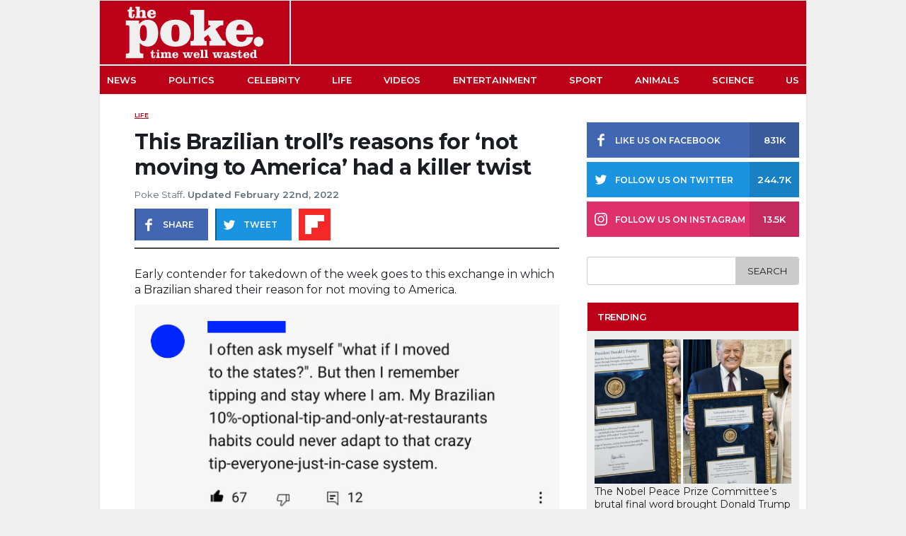

--- FILE ---
content_type: text/html; charset=UTF-8
request_url: https://www.thepoke.com/2022/02/22/this-brazilian-trolls-reasons-for-not-moving-to-america-had-a-killer-twist/
body_size: 17225
content:
<!DOCTYPE html>

<html>

<head>

    
<title>This Brazilian troll&#039;s reasons for &#039;not moving to America&#039; had a killer twist - The Poke </title>

<meta charset="utf-8">
<meta name="viewport" content="width=device-width,minimum-scale=1,initial-scale=1, maximum-scale=1, user-scalable=no"/>

<meta name="author" content="Poke Staff"/>
<meta name="title" content="This Brazilian troll&#8217;s reasons for &#8216;not moving to America&#8217; had a killer twist"/>
<meta name="thumbnail" content="https://cdn.thepoke.com/uploads/2022/02/06033450/Screen-Shot-2022-02-22-at-10.52.40.png"/>
<meta name="keywords" content="brazil,takedown,trolls,united states"/>
<meta name="news_keywords" content="brazil,takedown,trolls,united states"/>
<meta name="description" content="Early contender for takedown of the week goes to this exchange in which a Brazilian shared their reason for not moving to America. Boom. Except it prompted a few handy comebacks of its own after it was shared by beerbellybegone over on Reddit. &#8216;A very stable and safe country.&#8217; cosmicpotato77 &#8216;Ahh yes, the wonderful wokers [&hellip;]"/>
<meta name="theme-color" content="#BC0018">

<meta property="twitter:site" content="@ThePoke"/>
<meta property="twitter:creator" content="@ThePoke"/>
<meta property="twitter:app:name:iphone" content="The Poke"/>
<meta property="twitter:app:name:ipad" content="The Poke"/>
<meta property="twitter:app:id:iphone" content="409128287"/>
<meta property="twitter:app:id:ipad" content="409128287"/>
<meta property="twitter:card" content="summary_large_image"/>
<meta property="twitter:image" content="https://cdn.thepoke.com/uploads/2022/02/06033450/Screen-Shot-2022-02-22-at-10.52.40.png"/>

<meta property="fb:app_id" content="378042188997616"/>
<meta property="fb:page_id" content="124306287609673" />
<meta property="article:publisher" content="https://www.facebook.com/PokeHQ" /> 
<meta property="article:author" content="Poke Staff"/>
<meta property="article:published_time" content="2022-02-22T11:47:45+00:00"/>
<meta property="article:section" content="Life"/>
<meta property="article:tag" content="brazil,takedown,trolls,united states"/>

<meta property="og:site_name" content="The Poke"/>
<meta property="og:url" content="https://www.thepoke.com/2022/02/22/this-brazilian-trolls-reasons-for-not-moving-to-america-had-a-killer-twist/"/>
<meta property="og:title" content="This Brazilian troll&#8217;s reasons for &#8216;not moving to America&#8217; had a killer twist"/>
<meta property="og:description" content="Early contender for takedown of the week goes to this exchange in which a Brazilian shared their reason for not moving to America. Boom. Except it prompted a few handy comebacks of its own after it was shared by beerbellybegone over on Reddit. &#8216;A very stable and safe country.&#8217; cosmicpotato77 &#8216;Ahh yes, the wonderful wokers [&hellip;]"/>
<meta property="og:type" content="article"/>
<meta property="og:image" content="https://cdn.thepoke.com/uploads/2022/02/06033450/Screen-Shot-2022-02-22-at-10.52.40.png"/>
<meta property="og:image:width" content="1200"/>
<meta property="og:image:height" content="630"/>
<meta property="og:image:alt" content="This Brazilian troll&#8217;s reasons for &#8216;not moving to America&#8217; had a killer twist" />

<link rel="profile" href="https://www.thepoke.com">
<link rel="pingback" href="https://www.thepoke.com/xmlrpc.php">
<link rel="shortcut icon" type="image/png" href="https://www.thepoke.com/wp-content/themes/WP_Theme_ThePoke/img/favicon.png"/>
<link rel="canonical" href="https://www.thepoke.com/2022/02/22/this-brazilian-trolls-reasons-for-not-moving-to-america-had-a-killer-twist/"/>

<link rel="apple-touch-icon" sizes="152x152" href="https://www.thepoke.com/wp-content/themes/WP_Theme_ThePoke/img/favicon-152x152.png"/>
<link rel="apple-touch-icon" sizes="144x144" href="https://www.thepoke.com/wp-content/themes/WP_Theme_ThePoke/img/favicon-144x144.png"/>
<link rel="apple-touch-icon" sizes="120x120" href="https://www.thepoke.com/wp-content/themes/WP_Theme_ThePoke/img/favicon-120x120.png"/>
<link rel="apple-touch-icon" sizes="114x114" href="https://www.thepoke.com/wp-content/themes/WP_Theme_ThePoke/img/favicon-114x114.png"/>
<link rel="apple-touch-icon" sizes="72x72" href="https://www.thepoke.com/wp-content/themes/WP_Theme_ThePoke/img/favicon-72x72.png"/>
<link rel="apple-touch-icon-precomposed" href="https://www.thepoke.com/wp-content/themes/WP_Theme_ThePoke/img/favicon-57x57.png"/>

<meta name="parsely-link" content="https://www.thepoke.com/2022/02/22/this-brazilian-trolls-reasons-for-not-moving-to-america-had-a-killer-twist/" />

<!-- Schema Code -->
<script type="application/ld+json">
    {
       "@context": "https://schema.org",
       "@type": "NewsArticle",
       "url": "https://www.thepoke.com/2022/02/22/this-brazilian-trolls-reasons-for-not-moving-to-america-had-a-killer-twist/",
       "publisher":{
          "@type":"Organization",
          "name":"The Poke",
          "logo":"https://www.thepoke.com/wp-content/themes/WP_Theme_ThePoke/img/thePoke_logo.png"
       },
       "headline": "This Brazilian troll&#8217;s reasons for &#8216;not moving to America&#8217; had a killer twist",
       "mainEntityOfPage": "https://www.thepoke.com/2022/02/22/this-brazilian-trolls-reasons-for-not-moving-to-america-had-a-killer-twist/",
       "articleBody": "Early contender for takedown of the week goes to this exchange in which a Brazilian shared their reason for not moving to America. Boom. Except it prompted a few handy comebacks of its own after it was shared by beerbellybegone over on Reddit. &#8216;A very stable and safe country.&#8217; cosmicpotato77 &#8216;Ahh yes, the wonderful wokers [&hellip;]",
       "articleSection": "Life",
       "keywords": ["brazil","takedown","trolls","united states"],
       "thumbnailUrl": "https://cdn.thepoke.com/uploads/2022/02/06033450/Screen-Shot-2022-02-22-at-10.52.40.png",
       "image":[
          "https://cdn.thepoke.com/uploads/2022/02/06033450/Screen-Shot-2022-02-22-at-10.52.40.png"
       ],
       "datePublished":"2022-02-22T11:47:45+00:00"
    }
</script>

<!-- End Schema Code -->    
	<!--Google Font-->
	<link rel="preconnect" href="https://fonts.gstatic.com">
	<style id="" media="all">/* cyrillic-ext */
@font-face {
  font-family: 'Montserrat';
  font-style: italic;
  font-weight: 400;
  font-display: swap;
  src: url(/fonts.gstatic.com/s/montserrat/v31/JTUFjIg1_i6t8kCHKm459Wx7xQYXK0vOoz6jq6R9WXV0ppC8MLnbtrVK.woff2) format('woff2');
  unicode-range: U+0460-052F, U+1C80-1C8A, U+20B4, U+2DE0-2DFF, U+A640-A69F, U+FE2E-FE2F;
}
/* cyrillic */
@font-face {
  font-family: 'Montserrat';
  font-style: italic;
  font-weight: 400;
  font-display: swap;
  src: url(/fonts.gstatic.com/s/montserrat/v31/JTUFjIg1_i6t8kCHKm459Wx7xQYXK0vOoz6jq6R9WXx0ppC8MLnbtrVK.woff2) format('woff2');
  unicode-range: U+0301, U+0400-045F, U+0490-0491, U+04B0-04B1, U+2116;
}
/* vietnamese */
@font-face {
  font-family: 'Montserrat';
  font-style: italic;
  font-weight: 400;
  font-display: swap;
  src: url(/fonts.gstatic.com/s/montserrat/v31/JTUFjIg1_i6t8kCHKm459Wx7xQYXK0vOoz6jq6R9WXd0ppC8MLnbtrVK.woff2) format('woff2');
  unicode-range: U+0102-0103, U+0110-0111, U+0128-0129, U+0168-0169, U+01A0-01A1, U+01AF-01B0, U+0300-0301, U+0303-0304, U+0308-0309, U+0323, U+0329, U+1EA0-1EF9, U+20AB;
}
/* latin-ext */
@font-face {
  font-family: 'Montserrat';
  font-style: italic;
  font-weight: 400;
  font-display: swap;
  src: url(/fonts.gstatic.com/s/montserrat/v31/JTUFjIg1_i6t8kCHKm459Wx7xQYXK0vOoz6jq6R9WXZ0ppC8MLnbtrVK.woff2) format('woff2');
  unicode-range: U+0100-02BA, U+02BD-02C5, U+02C7-02CC, U+02CE-02D7, U+02DD-02FF, U+0304, U+0308, U+0329, U+1D00-1DBF, U+1E00-1E9F, U+1EF2-1EFF, U+2020, U+20A0-20AB, U+20AD-20C0, U+2113, U+2C60-2C7F, U+A720-A7FF;
}
/* latin */
@font-face {
  font-family: 'Montserrat';
  font-style: italic;
  font-weight: 400;
  font-display: swap;
  src: url(/fonts.gstatic.com/s/montserrat/v31/JTUFjIg1_i6t8kCHKm459Wx7xQYXK0vOoz6jq6R9WXh0ppC8MLnbtg.woff2) format('woff2');
  unicode-range: U+0000-00FF, U+0131, U+0152-0153, U+02BB-02BC, U+02C6, U+02DA, U+02DC, U+0304, U+0308, U+0329, U+2000-206F, U+20AC, U+2122, U+2191, U+2193, U+2212, U+2215, U+FEFF, U+FFFD;
}
/* cyrillic-ext */
@font-face {
  font-family: 'Montserrat';
  font-style: normal;
  font-weight: 400;
  font-display: swap;
  src: url(/fonts.gstatic.com/s/montserrat/v31/JTUSjIg1_i6t8kCHKm459WRhyyTh89ZNpQ.woff2) format('woff2');
  unicode-range: U+0460-052F, U+1C80-1C8A, U+20B4, U+2DE0-2DFF, U+A640-A69F, U+FE2E-FE2F;
}
/* cyrillic */
@font-face {
  font-family: 'Montserrat';
  font-style: normal;
  font-weight: 400;
  font-display: swap;
  src: url(/fonts.gstatic.com/s/montserrat/v31/JTUSjIg1_i6t8kCHKm459W1hyyTh89ZNpQ.woff2) format('woff2');
  unicode-range: U+0301, U+0400-045F, U+0490-0491, U+04B0-04B1, U+2116;
}
/* vietnamese */
@font-face {
  font-family: 'Montserrat';
  font-style: normal;
  font-weight: 400;
  font-display: swap;
  src: url(/fonts.gstatic.com/s/montserrat/v31/JTUSjIg1_i6t8kCHKm459WZhyyTh89ZNpQ.woff2) format('woff2');
  unicode-range: U+0102-0103, U+0110-0111, U+0128-0129, U+0168-0169, U+01A0-01A1, U+01AF-01B0, U+0300-0301, U+0303-0304, U+0308-0309, U+0323, U+0329, U+1EA0-1EF9, U+20AB;
}
/* latin-ext */
@font-face {
  font-family: 'Montserrat';
  font-style: normal;
  font-weight: 400;
  font-display: swap;
  src: url(/fonts.gstatic.com/s/montserrat/v31/JTUSjIg1_i6t8kCHKm459WdhyyTh89ZNpQ.woff2) format('woff2');
  unicode-range: U+0100-02BA, U+02BD-02C5, U+02C7-02CC, U+02CE-02D7, U+02DD-02FF, U+0304, U+0308, U+0329, U+1D00-1DBF, U+1E00-1E9F, U+1EF2-1EFF, U+2020, U+20A0-20AB, U+20AD-20C0, U+2113, U+2C60-2C7F, U+A720-A7FF;
}
/* latin */
@font-face {
  font-family: 'Montserrat';
  font-style: normal;
  font-weight: 400;
  font-display: swap;
  src: url(/fonts.gstatic.com/s/montserrat/v31/JTUSjIg1_i6t8kCHKm459WlhyyTh89Y.woff2) format('woff2');
  unicode-range: U+0000-00FF, U+0131, U+0152-0153, U+02BB-02BC, U+02C6, U+02DA, U+02DC, U+0304, U+0308, U+0329, U+2000-206F, U+20AC, U+2122, U+2191, U+2193, U+2212, U+2215, U+FEFF, U+FFFD;
}
/* cyrillic-ext */
@font-face {
  font-family: 'Montserrat';
  font-style: normal;
  font-weight: 500;
  font-display: swap;
  src: url(/fonts.gstatic.com/s/montserrat/v31/JTUSjIg1_i6t8kCHKm459WRhyyTh89ZNpQ.woff2) format('woff2');
  unicode-range: U+0460-052F, U+1C80-1C8A, U+20B4, U+2DE0-2DFF, U+A640-A69F, U+FE2E-FE2F;
}
/* cyrillic */
@font-face {
  font-family: 'Montserrat';
  font-style: normal;
  font-weight: 500;
  font-display: swap;
  src: url(/fonts.gstatic.com/s/montserrat/v31/JTUSjIg1_i6t8kCHKm459W1hyyTh89ZNpQ.woff2) format('woff2');
  unicode-range: U+0301, U+0400-045F, U+0490-0491, U+04B0-04B1, U+2116;
}
/* vietnamese */
@font-face {
  font-family: 'Montserrat';
  font-style: normal;
  font-weight: 500;
  font-display: swap;
  src: url(/fonts.gstatic.com/s/montserrat/v31/JTUSjIg1_i6t8kCHKm459WZhyyTh89ZNpQ.woff2) format('woff2');
  unicode-range: U+0102-0103, U+0110-0111, U+0128-0129, U+0168-0169, U+01A0-01A1, U+01AF-01B0, U+0300-0301, U+0303-0304, U+0308-0309, U+0323, U+0329, U+1EA0-1EF9, U+20AB;
}
/* latin-ext */
@font-face {
  font-family: 'Montserrat';
  font-style: normal;
  font-weight: 500;
  font-display: swap;
  src: url(/fonts.gstatic.com/s/montserrat/v31/JTUSjIg1_i6t8kCHKm459WdhyyTh89ZNpQ.woff2) format('woff2');
  unicode-range: U+0100-02BA, U+02BD-02C5, U+02C7-02CC, U+02CE-02D7, U+02DD-02FF, U+0304, U+0308, U+0329, U+1D00-1DBF, U+1E00-1E9F, U+1EF2-1EFF, U+2020, U+20A0-20AB, U+20AD-20C0, U+2113, U+2C60-2C7F, U+A720-A7FF;
}
/* latin */
@font-face {
  font-family: 'Montserrat';
  font-style: normal;
  font-weight: 500;
  font-display: swap;
  src: url(/fonts.gstatic.com/s/montserrat/v31/JTUSjIg1_i6t8kCHKm459WlhyyTh89Y.woff2) format('woff2');
  unicode-range: U+0000-00FF, U+0131, U+0152-0153, U+02BB-02BC, U+02C6, U+02DA, U+02DC, U+0304, U+0308, U+0329, U+2000-206F, U+20AC, U+2122, U+2191, U+2193, U+2212, U+2215, U+FEFF, U+FFFD;
}
/* cyrillic-ext */
@font-face {
  font-family: 'Montserrat';
  font-style: normal;
  font-weight: 600;
  font-display: swap;
  src: url(/fonts.gstatic.com/s/montserrat/v31/JTUSjIg1_i6t8kCHKm459WRhyyTh89ZNpQ.woff2) format('woff2');
  unicode-range: U+0460-052F, U+1C80-1C8A, U+20B4, U+2DE0-2DFF, U+A640-A69F, U+FE2E-FE2F;
}
/* cyrillic */
@font-face {
  font-family: 'Montserrat';
  font-style: normal;
  font-weight: 600;
  font-display: swap;
  src: url(/fonts.gstatic.com/s/montserrat/v31/JTUSjIg1_i6t8kCHKm459W1hyyTh89ZNpQ.woff2) format('woff2');
  unicode-range: U+0301, U+0400-045F, U+0490-0491, U+04B0-04B1, U+2116;
}
/* vietnamese */
@font-face {
  font-family: 'Montserrat';
  font-style: normal;
  font-weight: 600;
  font-display: swap;
  src: url(/fonts.gstatic.com/s/montserrat/v31/JTUSjIg1_i6t8kCHKm459WZhyyTh89ZNpQ.woff2) format('woff2');
  unicode-range: U+0102-0103, U+0110-0111, U+0128-0129, U+0168-0169, U+01A0-01A1, U+01AF-01B0, U+0300-0301, U+0303-0304, U+0308-0309, U+0323, U+0329, U+1EA0-1EF9, U+20AB;
}
/* latin-ext */
@font-face {
  font-family: 'Montserrat';
  font-style: normal;
  font-weight: 600;
  font-display: swap;
  src: url(/fonts.gstatic.com/s/montserrat/v31/JTUSjIg1_i6t8kCHKm459WdhyyTh89ZNpQ.woff2) format('woff2');
  unicode-range: U+0100-02BA, U+02BD-02C5, U+02C7-02CC, U+02CE-02D7, U+02DD-02FF, U+0304, U+0308, U+0329, U+1D00-1DBF, U+1E00-1E9F, U+1EF2-1EFF, U+2020, U+20A0-20AB, U+20AD-20C0, U+2113, U+2C60-2C7F, U+A720-A7FF;
}
/* latin */
@font-face {
  font-family: 'Montserrat';
  font-style: normal;
  font-weight: 600;
  font-display: swap;
  src: url(/fonts.gstatic.com/s/montserrat/v31/JTUSjIg1_i6t8kCHKm459WlhyyTh89Y.woff2) format('woff2');
  unicode-range: U+0000-00FF, U+0131, U+0152-0153, U+02BB-02BC, U+02C6, U+02DA, U+02DC, U+0304, U+0308, U+0329, U+2000-206F, U+20AC, U+2122, U+2191, U+2193, U+2212, U+2215, U+FEFF, U+FFFD;
}
/* cyrillic-ext */
@font-face {
  font-family: 'Montserrat';
  font-style: normal;
  font-weight: 700;
  font-display: swap;
  src: url(/fonts.gstatic.com/s/montserrat/v31/JTUSjIg1_i6t8kCHKm459WRhyyTh89ZNpQ.woff2) format('woff2');
  unicode-range: U+0460-052F, U+1C80-1C8A, U+20B4, U+2DE0-2DFF, U+A640-A69F, U+FE2E-FE2F;
}
/* cyrillic */
@font-face {
  font-family: 'Montserrat';
  font-style: normal;
  font-weight: 700;
  font-display: swap;
  src: url(/fonts.gstatic.com/s/montserrat/v31/JTUSjIg1_i6t8kCHKm459W1hyyTh89ZNpQ.woff2) format('woff2');
  unicode-range: U+0301, U+0400-045F, U+0490-0491, U+04B0-04B1, U+2116;
}
/* vietnamese */
@font-face {
  font-family: 'Montserrat';
  font-style: normal;
  font-weight: 700;
  font-display: swap;
  src: url(/fonts.gstatic.com/s/montserrat/v31/JTUSjIg1_i6t8kCHKm459WZhyyTh89ZNpQ.woff2) format('woff2');
  unicode-range: U+0102-0103, U+0110-0111, U+0128-0129, U+0168-0169, U+01A0-01A1, U+01AF-01B0, U+0300-0301, U+0303-0304, U+0308-0309, U+0323, U+0329, U+1EA0-1EF9, U+20AB;
}
/* latin-ext */
@font-face {
  font-family: 'Montserrat';
  font-style: normal;
  font-weight: 700;
  font-display: swap;
  src: url(/fonts.gstatic.com/s/montserrat/v31/JTUSjIg1_i6t8kCHKm459WdhyyTh89ZNpQ.woff2) format('woff2');
  unicode-range: U+0100-02BA, U+02BD-02C5, U+02C7-02CC, U+02CE-02D7, U+02DD-02FF, U+0304, U+0308, U+0329, U+1D00-1DBF, U+1E00-1E9F, U+1EF2-1EFF, U+2020, U+20A0-20AB, U+20AD-20C0, U+2113, U+2C60-2C7F, U+A720-A7FF;
}
/* latin */
@font-face {
  font-family: 'Montserrat';
  font-style: normal;
  font-weight: 700;
  font-display: swap;
  src: url(/fonts.gstatic.com/s/montserrat/v31/JTUSjIg1_i6t8kCHKm459WlhyyTh89Y.woff2) format('woff2');
  unicode-range: U+0000-00FF, U+0131, U+0152-0153, U+02BB-02BC, U+02C6, U+02DA, U+02DC, U+0304, U+0308, U+0329, U+2000-206F, U+20AC, U+2122, U+2191, U+2193, U+2212, U+2215, U+FEFF, U+FFFD;
}
</style>
    
	<!--Theme styles-->
	<link rel="stylesheet" media="all" type="text/css" href="https://www.thepoke.com/wp-content/themes/WP_Theme_ThePoke/css/poke_2020.css?v=160221.1.0">
    <!--Jquery-->
	<script src="https://cdnjs.cloudflare.com/ajax/libs/jquery/2.1.1/jquery.min.js"></script>
	
	<meta name='robots' content='index, follow, max-image-preview:large, max-snippet:-1, max-video-preview:-1' />

	<!-- This site is optimized with the Yoast SEO Premium plugin v26.4 (Yoast SEO v26.4) - https://yoast.com/wordpress/plugins/seo/ -->
	<link rel="canonical" href="https://www.thepoke.com/2022/02/22/this-brazilian-trolls-reasons-for-not-moving-to-america-had-a-killer-twist/" />
	<meta property="og:locale" content="en_US" />
	<meta property="og:type" content="article" />
	<meta property="og:title" content="This Brazilian troll&#039;s reasons for &#039;not moving to America&#039; had a killer twist" />
	<meta property="og:description" content="Early contender for takedown of the week goes to this exchange in which a Brazilian shared their reason for not moving to America. Boom. Except it prompted a few handy comebacks of its own after it was shared by beerbellybegone over on Reddit. &#8216;A very stable and safe country.&#8217; cosmicpotato77 &#8216;Ahh yes, the wonderful wokers [&hellip;]" />
	<meta property="og:url" content="https://www.thepoke.com/2022/02/22/this-brazilian-trolls-reasons-for-not-moving-to-america-had-a-killer-twist/" />
	<meta property="og:site_name" content="The Poke" />
	<meta property="article:published_time" content="2022-02-22T11:37:51+00:00" />
	<meta property="article:modified_time" content="2022-02-22T11:47:45+00:00" />
	<meta property="og:image" content="https://www.thepoke.com/wp-content/uploads/2022/02/Screen-Shot-2022-02-22-at-10.52.40.png" />
	<meta property="og:image:width" content="1200" />
	<meta property="og:image:height" content="630" />
	<meta property="og:image:type" content="image/png" />
	<meta name="author" content="Poke Staff" />
	<meta name="twitter:label1" content="Written by" />
	<meta name="twitter:data1" content="Poke Staff" />
	<meta name="twitter:label2" content="Est. reading time" />
	<meta name="twitter:data2" content="1 minute" />
	<script type="application/ld+json" class="yoast-schema-graph">{"@context":"https://schema.org","@graph":[{"@type":"WebPage","@id":"https://www.thepoke.com/2022/02/22/this-brazilian-trolls-reasons-for-not-moving-to-america-had-a-killer-twist/","url":"https://www.thepoke.com/2022/02/22/this-brazilian-trolls-reasons-for-not-moving-to-america-had-a-killer-twist/","name":"This Brazilian troll's reasons for 'not moving to America' had a killer twist","isPartOf":{"@id":"https://www.thepoke.com/#website"},"primaryImageOfPage":{"@id":"https://www.thepoke.com/2022/02/22/this-brazilian-trolls-reasons-for-not-moving-to-america-had-a-killer-twist/#primaryimage"},"image":{"@id":"https://www.thepoke.com/2022/02/22/this-brazilian-trolls-reasons-for-not-moving-to-america-had-a-killer-twist/#primaryimage"},"thumbnailUrl":"https://cdn.thepoke.com/uploads/2022/02/06033450/Screen-Shot-2022-02-22-at-10.52.40.png","datePublished":"2022-02-22T11:37:51+00:00","dateModified":"2022-02-22T11:47:45+00:00","author":{"@id":"https://www.thepoke.com/#/schema/person/037b8b5b140328fcb582969607e8eedd"},"breadcrumb":{"@id":"https://www.thepoke.com/2022/02/22/this-brazilian-trolls-reasons-for-not-moving-to-america-had-a-killer-twist/#breadcrumb"},"inLanguage":"en-US","potentialAction":[{"@type":"ReadAction","target":["https://www.thepoke.com/2022/02/22/this-brazilian-trolls-reasons-for-not-moving-to-america-had-a-killer-twist/"]}]},{"@type":"ImageObject","inLanguage":"en-US","@id":"https://www.thepoke.com/2022/02/22/this-brazilian-trolls-reasons-for-not-moving-to-america-had-a-killer-twist/#primaryimage","url":"https://cdn.thepoke.com/uploads/2022/02/06033450/Screen-Shot-2022-02-22-at-10.52.40.png","contentUrl":"https://cdn.thepoke.com/uploads/2022/02/06033450/Screen-Shot-2022-02-22-at-10.52.40.png","width":1200,"height":630},{"@type":"BreadcrumbList","@id":"https://www.thepoke.com/2022/02/22/this-brazilian-trolls-reasons-for-not-moving-to-america-had-a-killer-twist/#breadcrumb","itemListElement":[{"@type":"ListItem","position":1,"name":"Home","item":"https://www.thepoke.com/"},{"@type":"ListItem","position":2,"name":"This Brazilian troll&#8217;s reasons for &#8216;not moving to America&#8217; had a killer twist"}]},{"@type":"WebSite","@id":"https://www.thepoke.com/#website","url":"https://www.thepoke.com/","name":"The Poke","description":"Time well wasted","potentialAction":[{"@type":"SearchAction","target":{"@type":"EntryPoint","urlTemplate":"https://www.thepoke.com/?s={search_term_string}"},"query-input":{"@type":"PropertyValueSpecification","valueRequired":true,"valueName":"search_term_string"}}],"inLanguage":"en-US"},{"@type":"Person","@id":"https://www.thepoke.com/#/schema/person/037b8b5b140328fcb582969607e8eedd","name":"Poke Staff","image":{"@type":"ImageObject","inLanguage":"en-US","@id":"https://www.thepoke.com/#/schema/person/image/","url":"https://secure.gravatar.com/avatar/fae6488122774b9f330fb8c44ffdef908f03cfcb116ef8b41d8dec0d1f845cf7?s=96&d=mm&r=g","contentUrl":"https://secure.gravatar.com/avatar/fae6488122774b9f330fb8c44ffdef908f03cfcb116ef8b41d8dec0d1f845cf7?s=96&d=mm&r=g","caption":"Poke Staff"},"url":"https://www.thepoke.com/author/01-poke-staff/"}]}</script>
	<!-- / Yoast SEO Premium plugin. -->


<link rel='dns-prefetch' href='//www.thepoke.com' />
<link rel='dns-prefetch' href='//stats.wp.com' />
<link rel="alternate" type="application/rss+xml" title="The Poke &raquo; Feed" href="https://www.thepoke.com/feed/" />
<style id='wp-img-auto-sizes-contain-inline-css' type='text/css'>
img:is([sizes=auto i],[sizes^="auto," i]){contain-intrinsic-size:3000px 1500px}
/*# sourceURL=wp-img-auto-sizes-contain-inline-css */
</style>
<style id='wp-block-library-inline-css' type='text/css'>
:root{--wp-block-synced-color:#7a00df;--wp-block-synced-color--rgb:122,0,223;--wp-bound-block-color:var(--wp-block-synced-color);--wp-editor-canvas-background:#ddd;--wp-admin-theme-color:#007cba;--wp-admin-theme-color--rgb:0,124,186;--wp-admin-theme-color-darker-10:#006ba1;--wp-admin-theme-color-darker-10--rgb:0,107,160.5;--wp-admin-theme-color-darker-20:#005a87;--wp-admin-theme-color-darker-20--rgb:0,90,135;--wp-admin-border-width-focus:2px}@media (min-resolution:192dpi){:root{--wp-admin-border-width-focus:1.5px}}.wp-element-button{cursor:pointer}:root .has-very-light-gray-background-color{background-color:#eee}:root .has-very-dark-gray-background-color{background-color:#313131}:root .has-very-light-gray-color{color:#eee}:root .has-very-dark-gray-color{color:#313131}:root .has-vivid-green-cyan-to-vivid-cyan-blue-gradient-background{background:linear-gradient(135deg,#00d084,#0693e3)}:root .has-purple-crush-gradient-background{background:linear-gradient(135deg,#34e2e4,#4721fb 50%,#ab1dfe)}:root .has-hazy-dawn-gradient-background{background:linear-gradient(135deg,#faaca8,#dad0ec)}:root .has-subdued-olive-gradient-background{background:linear-gradient(135deg,#fafae1,#67a671)}:root .has-atomic-cream-gradient-background{background:linear-gradient(135deg,#fdd79a,#004a59)}:root .has-nightshade-gradient-background{background:linear-gradient(135deg,#330968,#31cdcf)}:root .has-midnight-gradient-background{background:linear-gradient(135deg,#020381,#2874fc)}:root{--wp--preset--font-size--normal:16px;--wp--preset--font-size--huge:42px}.has-regular-font-size{font-size:1em}.has-larger-font-size{font-size:2.625em}.has-normal-font-size{font-size:var(--wp--preset--font-size--normal)}.has-huge-font-size{font-size:var(--wp--preset--font-size--huge)}.has-text-align-center{text-align:center}.has-text-align-left{text-align:left}.has-text-align-right{text-align:right}.has-fit-text{white-space:nowrap!important}#end-resizable-editor-section{display:none}.aligncenter{clear:both}.items-justified-left{justify-content:flex-start}.items-justified-center{justify-content:center}.items-justified-right{justify-content:flex-end}.items-justified-space-between{justify-content:space-between}.screen-reader-text{border:0;clip-path:inset(50%);height:1px;margin:-1px;overflow:hidden;padding:0;position:absolute;width:1px;word-wrap:normal!important}.screen-reader-text:focus{background-color:#ddd;clip-path:none;color:#444;display:block;font-size:1em;height:auto;left:5px;line-height:normal;padding:15px 23px 14px;text-decoration:none;top:5px;width:auto;z-index:100000}html :where(.has-border-color){border-style:solid}html :where([style*=border-top-color]){border-top-style:solid}html :where([style*=border-right-color]){border-right-style:solid}html :where([style*=border-bottom-color]){border-bottom-style:solid}html :where([style*=border-left-color]){border-left-style:solid}html :where([style*=border-width]){border-style:solid}html :where([style*=border-top-width]){border-top-style:solid}html :where([style*=border-right-width]){border-right-style:solid}html :where([style*=border-bottom-width]){border-bottom-style:solid}html :where([style*=border-left-width]){border-left-style:solid}html :where(img[class*=wp-image-]){height:auto;max-width:100%}:where(figure){margin:0 0 1em}html :where(.is-position-sticky){--wp-admin--admin-bar--position-offset:var(--wp-admin--admin-bar--height,0px)}@media screen and (max-width:600px){html :where(.is-position-sticky){--wp-admin--admin-bar--position-offset:0px}}

/*# sourceURL=wp-block-library-inline-css */
</style><style id='global-styles-inline-css' type='text/css'>
:root{--wp--preset--aspect-ratio--square: 1;--wp--preset--aspect-ratio--4-3: 4/3;--wp--preset--aspect-ratio--3-4: 3/4;--wp--preset--aspect-ratio--3-2: 3/2;--wp--preset--aspect-ratio--2-3: 2/3;--wp--preset--aspect-ratio--16-9: 16/9;--wp--preset--aspect-ratio--9-16: 9/16;--wp--preset--color--black: #000000;--wp--preset--color--cyan-bluish-gray: #abb8c3;--wp--preset--color--white: #ffffff;--wp--preset--color--pale-pink: #f78da7;--wp--preset--color--vivid-red: #cf2e2e;--wp--preset--color--luminous-vivid-orange: #ff6900;--wp--preset--color--luminous-vivid-amber: #fcb900;--wp--preset--color--light-green-cyan: #7bdcb5;--wp--preset--color--vivid-green-cyan: #00d084;--wp--preset--color--pale-cyan-blue: #8ed1fc;--wp--preset--color--vivid-cyan-blue: #0693e3;--wp--preset--color--vivid-purple: #9b51e0;--wp--preset--gradient--vivid-cyan-blue-to-vivid-purple: linear-gradient(135deg,rgb(6,147,227) 0%,rgb(155,81,224) 100%);--wp--preset--gradient--light-green-cyan-to-vivid-green-cyan: linear-gradient(135deg,rgb(122,220,180) 0%,rgb(0,208,130) 100%);--wp--preset--gradient--luminous-vivid-amber-to-luminous-vivid-orange: linear-gradient(135deg,rgb(252,185,0) 0%,rgb(255,105,0) 100%);--wp--preset--gradient--luminous-vivid-orange-to-vivid-red: linear-gradient(135deg,rgb(255,105,0) 0%,rgb(207,46,46) 100%);--wp--preset--gradient--very-light-gray-to-cyan-bluish-gray: linear-gradient(135deg,rgb(238,238,238) 0%,rgb(169,184,195) 100%);--wp--preset--gradient--cool-to-warm-spectrum: linear-gradient(135deg,rgb(74,234,220) 0%,rgb(151,120,209) 20%,rgb(207,42,186) 40%,rgb(238,44,130) 60%,rgb(251,105,98) 80%,rgb(254,248,76) 100%);--wp--preset--gradient--blush-light-purple: linear-gradient(135deg,rgb(255,206,236) 0%,rgb(152,150,240) 100%);--wp--preset--gradient--blush-bordeaux: linear-gradient(135deg,rgb(254,205,165) 0%,rgb(254,45,45) 50%,rgb(107,0,62) 100%);--wp--preset--gradient--luminous-dusk: linear-gradient(135deg,rgb(255,203,112) 0%,rgb(199,81,192) 50%,rgb(65,88,208) 100%);--wp--preset--gradient--pale-ocean: linear-gradient(135deg,rgb(255,245,203) 0%,rgb(182,227,212) 50%,rgb(51,167,181) 100%);--wp--preset--gradient--electric-grass: linear-gradient(135deg,rgb(202,248,128) 0%,rgb(113,206,126) 100%);--wp--preset--gradient--midnight: linear-gradient(135deg,rgb(2,3,129) 0%,rgb(40,116,252) 100%);--wp--preset--font-size--small: 13px;--wp--preset--font-size--medium: 20px;--wp--preset--font-size--large: 36px;--wp--preset--font-size--x-large: 42px;--wp--preset--spacing--20: 0.44rem;--wp--preset--spacing--30: 0.67rem;--wp--preset--spacing--40: 1rem;--wp--preset--spacing--50: 1.5rem;--wp--preset--spacing--60: 2.25rem;--wp--preset--spacing--70: 3.38rem;--wp--preset--spacing--80: 5.06rem;--wp--preset--shadow--natural: 6px 6px 9px rgba(0, 0, 0, 0.2);--wp--preset--shadow--deep: 12px 12px 50px rgba(0, 0, 0, 0.4);--wp--preset--shadow--sharp: 6px 6px 0px rgba(0, 0, 0, 0.2);--wp--preset--shadow--outlined: 6px 6px 0px -3px rgb(255, 255, 255), 6px 6px rgb(0, 0, 0);--wp--preset--shadow--crisp: 6px 6px 0px rgb(0, 0, 0);}:where(.is-layout-flex){gap: 0.5em;}:where(.is-layout-grid){gap: 0.5em;}body .is-layout-flex{display: flex;}.is-layout-flex{flex-wrap: wrap;align-items: center;}.is-layout-flex > :is(*, div){margin: 0;}body .is-layout-grid{display: grid;}.is-layout-grid > :is(*, div){margin: 0;}:where(.wp-block-columns.is-layout-flex){gap: 2em;}:where(.wp-block-columns.is-layout-grid){gap: 2em;}:where(.wp-block-post-template.is-layout-flex){gap: 1.25em;}:where(.wp-block-post-template.is-layout-grid){gap: 1.25em;}.has-black-color{color: var(--wp--preset--color--black) !important;}.has-cyan-bluish-gray-color{color: var(--wp--preset--color--cyan-bluish-gray) !important;}.has-white-color{color: var(--wp--preset--color--white) !important;}.has-pale-pink-color{color: var(--wp--preset--color--pale-pink) !important;}.has-vivid-red-color{color: var(--wp--preset--color--vivid-red) !important;}.has-luminous-vivid-orange-color{color: var(--wp--preset--color--luminous-vivid-orange) !important;}.has-luminous-vivid-amber-color{color: var(--wp--preset--color--luminous-vivid-amber) !important;}.has-light-green-cyan-color{color: var(--wp--preset--color--light-green-cyan) !important;}.has-vivid-green-cyan-color{color: var(--wp--preset--color--vivid-green-cyan) !important;}.has-pale-cyan-blue-color{color: var(--wp--preset--color--pale-cyan-blue) !important;}.has-vivid-cyan-blue-color{color: var(--wp--preset--color--vivid-cyan-blue) !important;}.has-vivid-purple-color{color: var(--wp--preset--color--vivid-purple) !important;}.has-black-background-color{background-color: var(--wp--preset--color--black) !important;}.has-cyan-bluish-gray-background-color{background-color: var(--wp--preset--color--cyan-bluish-gray) !important;}.has-white-background-color{background-color: var(--wp--preset--color--white) !important;}.has-pale-pink-background-color{background-color: var(--wp--preset--color--pale-pink) !important;}.has-vivid-red-background-color{background-color: var(--wp--preset--color--vivid-red) !important;}.has-luminous-vivid-orange-background-color{background-color: var(--wp--preset--color--luminous-vivid-orange) !important;}.has-luminous-vivid-amber-background-color{background-color: var(--wp--preset--color--luminous-vivid-amber) !important;}.has-light-green-cyan-background-color{background-color: var(--wp--preset--color--light-green-cyan) !important;}.has-vivid-green-cyan-background-color{background-color: var(--wp--preset--color--vivid-green-cyan) !important;}.has-pale-cyan-blue-background-color{background-color: var(--wp--preset--color--pale-cyan-blue) !important;}.has-vivid-cyan-blue-background-color{background-color: var(--wp--preset--color--vivid-cyan-blue) !important;}.has-vivid-purple-background-color{background-color: var(--wp--preset--color--vivid-purple) !important;}.has-black-border-color{border-color: var(--wp--preset--color--black) !important;}.has-cyan-bluish-gray-border-color{border-color: var(--wp--preset--color--cyan-bluish-gray) !important;}.has-white-border-color{border-color: var(--wp--preset--color--white) !important;}.has-pale-pink-border-color{border-color: var(--wp--preset--color--pale-pink) !important;}.has-vivid-red-border-color{border-color: var(--wp--preset--color--vivid-red) !important;}.has-luminous-vivid-orange-border-color{border-color: var(--wp--preset--color--luminous-vivid-orange) !important;}.has-luminous-vivid-amber-border-color{border-color: var(--wp--preset--color--luminous-vivid-amber) !important;}.has-light-green-cyan-border-color{border-color: var(--wp--preset--color--light-green-cyan) !important;}.has-vivid-green-cyan-border-color{border-color: var(--wp--preset--color--vivid-green-cyan) !important;}.has-pale-cyan-blue-border-color{border-color: var(--wp--preset--color--pale-cyan-blue) !important;}.has-vivid-cyan-blue-border-color{border-color: var(--wp--preset--color--vivid-cyan-blue) !important;}.has-vivid-purple-border-color{border-color: var(--wp--preset--color--vivid-purple) !important;}.has-vivid-cyan-blue-to-vivid-purple-gradient-background{background: var(--wp--preset--gradient--vivid-cyan-blue-to-vivid-purple) !important;}.has-light-green-cyan-to-vivid-green-cyan-gradient-background{background: var(--wp--preset--gradient--light-green-cyan-to-vivid-green-cyan) !important;}.has-luminous-vivid-amber-to-luminous-vivid-orange-gradient-background{background: var(--wp--preset--gradient--luminous-vivid-amber-to-luminous-vivid-orange) !important;}.has-luminous-vivid-orange-to-vivid-red-gradient-background{background: var(--wp--preset--gradient--luminous-vivid-orange-to-vivid-red) !important;}.has-very-light-gray-to-cyan-bluish-gray-gradient-background{background: var(--wp--preset--gradient--very-light-gray-to-cyan-bluish-gray) !important;}.has-cool-to-warm-spectrum-gradient-background{background: var(--wp--preset--gradient--cool-to-warm-spectrum) !important;}.has-blush-light-purple-gradient-background{background: var(--wp--preset--gradient--blush-light-purple) !important;}.has-blush-bordeaux-gradient-background{background: var(--wp--preset--gradient--blush-bordeaux) !important;}.has-luminous-dusk-gradient-background{background: var(--wp--preset--gradient--luminous-dusk) !important;}.has-pale-ocean-gradient-background{background: var(--wp--preset--gradient--pale-ocean) !important;}.has-electric-grass-gradient-background{background: var(--wp--preset--gradient--electric-grass) !important;}.has-midnight-gradient-background{background: var(--wp--preset--gradient--midnight) !important;}.has-small-font-size{font-size: var(--wp--preset--font-size--small) !important;}.has-medium-font-size{font-size: var(--wp--preset--font-size--medium) !important;}.has-large-font-size{font-size: var(--wp--preset--font-size--large) !important;}.has-x-large-font-size{font-size: var(--wp--preset--font-size--x-large) !important;}
/*# sourceURL=global-styles-inline-css */
</style>

<style id='classic-theme-styles-inline-css' type='text/css'>
/*! This file is auto-generated */
.wp-block-button__link{color:#fff;background-color:#32373c;border-radius:9999px;box-shadow:none;text-decoration:none;padding:calc(.667em + 2px) calc(1.333em + 2px);font-size:1.125em}.wp-block-file__button{background:#32373c;color:#fff;text-decoration:none}
/*# sourceURL=/wp-includes/css/classic-themes.min.css */
</style>
<script type="text/javascript" src="https://www.thepoke.com/wp-includes/js/jquery/jquery.min.js?ver=3.7.1" id="jquery-core-js"></script>
<script type="text/javascript" src="https://www.thepoke.com/wp-includes/js/jquery/jquery-migrate.min.js?ver=3.4.1" id="jquery-migrate-js"></script>
	<style>img#wpstats{display:none}</style>
			
	<script type="text/javascript">
    document.addEventListener("click",(function(a){try{a.target.parentNode.className.indexOf("js-show-cmp")>-1&&(a.preventDefault(),window._sp_.gdpr.loadPrivacyManagerModal(761754))}catch(a){}}),{capture:!0});
</script>
        <script>
        dataLayer = [{'gtm.start': new Date().getTime(), event: 'gtm.js'}];
        Poke = {q:[]}
        Poke.post = {"id":366015,"author":"Poke Staff","slug":"this-brazilian-trolls-reasons-for-not-moving-to-america-had-a-killer-twist","tags":[],"categories":["Life"]};
        
    </script>

	<script>"use strict";function _typeof(t){return(_typeof="function"==typeof Symbol&&"symbol"==typeof Symbol.iterator?function(t){return typeof t}:function(t){return t&&"function"==typeof Symbol&&t.constructor===Symbol&&t!==Symbol.prototype?"symbol":typeof t})(t)}!function(){var t=function(){var t,e,o=[],n=window,r=n;for(;r;){try{if(r.frames.__tcfapiLocator){t=r;break}}catch(t){}if(r===n.top)break;r=r.parent}t||(!function t(){var e=n.document,o=!!n.frames.__tcfapiLocator;if(!o)if(e.body){var r=e.createElement("iframe");r.style.cssText="display:none",r.name="__tcfapiLocator",e.body.appendChild(r)}else setTimeout(t,5);return!o}(),n.__tcfapi=function(){for(var t=arguments.length,n=new Array(t),r=0;r<t;r++)n[r]=arguments[r];if(!n.length)return o;"setGdprApplies"===n[0]?n.length>3&&2===parseInt(n[1],10)&&"boolean"==typeof n[3]&&(e=n[3],"function"==typeof n[2]&&n[2]("set",!0)):"ping"===n[0]?"function"==typeof n[2]&&n[2]({gdprApplies:e,cmpLoaded:!1,cmpStatus:"stub"}):o.push(n)},n.addEventListener("message",(function(t){var e="string"==typeof t.data,o={};if(e)try{o=JSON.parse(t.data)}catch(t){}else o=t.data;var n="object"===_typeof(o)&&null!==o?o.__tcfapiCall:null;n&&window.__tcfapi(n.command,n.version,(function(o,r){var a={__tcfapiReturn:{returnValue:o,success:r,callId:n.callId}};t&&t.source&&t.source.postMessage&&t.source.postMessage(e?JSON.stringify(a):a,"*")}),n.parameter)}),!1))};"undefined"!=typeof module?module.exports=t:t()}();</script>
    <script>
	window.__gpp_addFrame=function(e){if(!window.frames[e])if(document.body){var t=document.createElement("iframe");t.style.cssText="display:none",t.name=e,document.body.appendChild(t)}else window.setTimeout(window.__gpp_addFrame,10,e)},window.__gpp_stub=function(){var e=arguments;if(__gpp.queue=__gpp.queue||[],__gpp.events=__gpp.events||[],!e.length||1==e.length&&"queue"==e[0])return __gpp.queue;if(1==e.length&&"events"==e[0])return __gpp.events;var t=e[0],p=e.length>1?e[1]:null,s=e.length>2?e[2]:null;if("ping"===t)p({gppVersion:"1.1",cmpStatus:"stub",cmpDisplayStatus:"hidden",signalStatus:"not ready",supportedAPIs:["2:tcfeuv2","5:tcfcav1","6:uspv1","7:usnat","8:usca","9:usva","10:usco","11:usut","12:usct"],cmpId:0,sectionList:[],applicableSections:[],gppString:"",parsedSections:{}},!0);else if("addEventListener"===t){"lastId"in __gpp||(__gpp.lastId=0),__gpp.lastId++;var n=__gpp.lastId;__gpp.events.push({id:n,callback:p,parameter:s}),p({eventName:"listenerRegistered",listenerId:n,data:!0,pingData:{gppVersion:"1.1",cmpStatus:"stub",cmpDisplayStatus:"hidden",signalStatus:"not ready",supportedAPIs:["2:tcfeuv2","5:tcfcav1","6:uspv1","7:usnat","8:usca","9:usva","10:usco","11:usut","12:usct"],cmpId:0,sectionList:[],applicableSections:[],gppString:"",parsedSections:{}}},!0)}else if("removeEventListener"===t){for(var a=!1,i=0;i<__gpp.events.length;i++)if(__gpp.events[i].id==s){__gpp.events.splice(i,1),a=!0;break}p({eventName:"listenerRemoved",listenerId:s,data:a,pingData:{gppVersion:"1.1",cmpStatus:"stub",cmpDisplayStatus:"hidden",signalStatus:"not ready",supportedAPIs:["2:tcfeuv2","5:tcfcav1","6:uspv1","7:usnat","8:usca","9:usva","10:usco","11:usut","12:usct"],cmpId:0,sectionList:[],applicableSections:[],gppString:"",parsedSections:{}}},!0)}else"hasSection"===t?p(!1,!0):"getSection"===t||"getField"===t?p(null,!0):__gpp.queue.push([].slice.apply(e))},window.__gpp_msghandler=function(e){var t="string"==typeof e.data;try{var p=t?JSON.parse(e.data):e.data}catch(e){p=null}if("object"==typeof p&&null!==p&&"__gppCall"in p){var s=p.__gppCall;window.__gpp(s.command,(function(p,n){var a={__gppReturn:{returnValue:p,success:n,callId:s.callId}};e.source.postMessage(t?JSON.stringify(a):a,"*")}),"parameter"in s?s.parameter:null,"version"in s?s.version:"1.1")}},"__gpp"in window&&"function"==typeof window.__gpp||(window.__gpp=window.__gpp_stub,window.addEventListener("message",window.__gpp_msghandler,!1),window.__gpp_addFrame("__gppLocator"));
	</script>

    <script type="text/javascript" data-description="sourcepoint configuration">
        function loadAsyncScript(src, id, type = "text/javascript") {
            if (!document.getElementById(id)) {
                var e = document.createElement("script");
                e.async = 1;
                e.src = src;
                e.id = id;
                e.type = type;
                var f = document.getElementsByTagName("script")[0];
                f.parentNode.insertBefore(e, f);
            }
        }

        function load_gas_stack() {
            loadAsyncScript('https://gas2.digitalbox.workers.dev/gas.js', 'gas-sdk');
            loadAsyncScript('https://stacks.digitalbox.workers.dev/poke2.js', 'gas-stack');

            dataLayer = [{'gtm.start': new Date().getTime(), event: 'gtm.js'}];
            Poke = {q:[]};
            (function(w,d,s,l,i){w[l]=w[l]||[];w[l].push({'gtm.start':
                    new Date().getTime(),event:'gtm.js'});var f=d.getElementsByTagName(s)[0],
                j=d.createElement(s),dl=l!='dataLayer'?'&l='+l:'';j.async=true;j.src=
                'https://www.googletagmanager.com/gtm.js?id='+i+dl;f.parentNode.insertBefore(j,f);
            })(window,document,'script','dataLayer','GTM-K8S649W');

            dataLayer.push({"author":"Poke Staff","category":"Life","slug":"this-brazilian-trolls-reasons-for-not-moving-to-america-had-a-killer-twist","published_at":"202202221137","page_type":"post"});
        }

        window._sp_ = {
            config: {
                // Please include your existing accountId as provided by Sourcepoint
                accountId: 1853,
                // Sourcepoint base endpoint, no change needed – Sourcepoint recommends to only use a single endpoint
                // https://documentation.sourcepoint.com/implementation/web-implementation/multi-campaign-web-implementation/best-practices-improve-gdpr-tcf-v2-message-loading#leverage-single-server-endpoint
                baseEndpoint: 'https://cdn.privacy-mgmt.com',
                propertyHref: 'https://www.thepoke.co.uk/',
                // other possible Sourcepoint configurations
                // ...
                // New: The isSPA setting is needed to make sure the Sourcepoint scenario starts after executeMessaging() is called below
                isSPA: true,
                // New: This "acps" targeting parameter is being used to not display the layer for contentpass users
                // If you already use targetingParams, please make sure to extend the object accordingly
                gdpr: {
                    targetingParams: {
                        acps: 'false'
                    },
                },
                usnat: { },
                events: {
                    onMessageChoiceSelect: function() {
                        console.log('[event] onMessageChoiceSelect', arguments);
                    },
                    onMessageReady: function() {
                        console.log('[event] onMessageReady', arguments);
                    },
                    onMessageChoiceError: function() {
                        console.log('[event] onMessageChoiceError', arguments);
                    },
                    onPrivacyManagerAction: function() {
                        console.log('[event] onPrivacyManagerAction', arguments);
                    },
                    onPMCancel: function() {
                        console.log('[event] onPMCancel', arguments);
                    },
                    onMessageReceiveData: function() {
                        console.log('[event] onMessageReceiveData', arguments);
                    },
                    onSPPMObjectReady: function() {
                        console.log('[event] onSPPMObjectReady', arguments);
                    },
                    onConsentReady: function (consentUUID, euconsent, tcfData, info) {
                        console.log('[event] onConsentReady', arguments);
                        
                        // GDPR doesn't apply, so just load up the stack right away
                        if (!info.applies) {
                            load_gas_stack();
                        }
                    },
                    onError: function() {
                        console.log('[event] onError', arguments);
                    },
                }
            }
        };
    </script>

    <script type="text/javascript" src="https://cdn.privacy-mgmt.com/unified/wrapperMessagingWithoutDetection.js"></script>

    <script type="text/javascript" data-description="contentpass integration">
        (function() {
            var cpBaseUrl = 'https://cp.thepoke.com';
            var cpController = cpBaseUrl + '/now.js';
            var cpPropertyId = 'e653254f';

            !function(C,o,n,t,P,a,s){C.CPObject=n,C[n]||(C[n]=function(){
                for(var e=arguments.length,i=new Array(e),c=0;c<e;c++)i[c]=arguments[c];const[r,u,l]=i;if(C[n].q||(C[n].q=[]),
                    t=Array.prototype.slice.call(arguments,0),!C[n].patched&&("fatal"===r&&u&&(C[n].le=u,
                    Array.prototype.forEach.call(C[n].q,(function(e){"error"===e[0]&&"function"==typeof e[1]&&e[1](u)}))),
                "error"===r&&"function"==typeof u&&C[n].le&&u(C[n].le),"extension"===r&&u&&l&&"function"==typeof l.init&&(l.init(),
                    l.initialized=!0),"authenticate"===r&&u)){try{
                    P=-1===(o.cookie||"").indexOf("_cpauthhint=")&&!(C.localStorage||{})._cpuser&&-1===C.location.href.toLowerCase().indexOf("cpauthenticated")
                }catch(e){P=!1}P&&(a={isLoggedIn:function(){return!1},hasValidSubscription:function(){return!1}},
                "function"==typeof u&&u(null,a),t=["authenticate",null])}C[n].q.push(t)});try{
                ((s=(o.cookie.split("_cpauthhint=")[1]||"").split(";")[0])?Number(s[1]):NaN)>0&&(o.body?o.body.classList.add("cpauthenticated"):o.addEventListener("DOMContentLoaded",(function(){
                    o.body.classList.add("cpauthenticated")})))}catch(e){}C[n].l=+new Date,C[n].sv=5}(window,document,"cp");

            // Will activate contentpass and initialize basic interfaces for
            // communicating with contentpass.
            cp('create', cpPropertyId, {
                baseUrl: cpBaseUrl
            });

            // This function will trigger rendering of the Sourcepoint consent layer. First, it will check
            // whether the current user is an authenticated contentpass user. If so, the targeting parameter
            // acps is set to the string value 'true' (important: the value is not a bool, but a string!).
            // If the user is not an authenticated contentpass user, the targeting parameter is set to
            // 'false'. Make sure to not show the consent layer when the targeting parameter is set to 'true'
            // in your Sourcepoint scenario. When login status is determined, Sourcepoint is automatically
            // triggered by calling window._sp_.executeMessaging().
            cp('render', {
                onFullConsent: function() {
                    console.log('[CP] onFullConsent');
                    
                    load_gas_stack();
                }
            })
        })()
    </script>


    <script src="https://cp.thepoke.com/now.js" async fetchPriority="high" onerror="cp('fatal', arguments)"></script>

    <script type="text/javascript" data-description="contentpass sourcepoint authenticate usage">
        (function () {
            cp('authenticate', function(err, user) {
                if (err || (!user.isLoggedIn() && !user.hasValidSubscription())) {
                    (function spExecMsg() {
                        if (window._sp_ && window._sp_.executeMessaging) {
                            if (!window._sp_.config.isSPA) {
                                console.warn('[SPCP] Sourcepoint not in SPA mode!');
                            } else if (window._sp_.version) {
                                console.log('[SPCP] Sourcepoint already running');
                            } else {
                                console.log('[SPCP] Starting Sourcepoint');
                                window._sp_.executeMessaging();
                            }
                        } else {
                            console.log('[SPCP] Sourcepoint not loaded yet. Retrying.');
                            setTimeout(spExecMsg, 10);
                        }
                    })();
                }
            });
        })();
    </script>
</head>

<body class="wp-singular post-template-default single single-post postid-366015 single-format-standard wp-theme-WP_Theme_ThePoke">

<!-- Google Tag Manager (noscript) -->
<noscript><iframe src="https://www.googletagmanager.com/ns.html?id=GTM-K8S649W" height="0" width="0" style="display:none;visibility:hidden"></iframe></noscript>
<!-- End Google Tag Manager (noscript) -->
    
<div id="site_container"> <!--Closed in Footer-->

<div id="bkg_header">
    <div id="header_content" class="innerframe"> 
    	<a id="logo" href="https://www.thepoke.com/" rel="home">The Poke</a>
    	<a id="menu" href="#"><svg class="icon"><use xlink:href="https://www.thepoke.com/wp-content/themes/WP_Theme_ThePoke/img/menu.svg#menu"></use></svg></a>
		<div class="header-ad"></div>
    </div>
    <div id="navframe">
		<a class="close" href="#"><svg class="icon"><use xlink:href="https://www.thepoke.com/wp-content/themes/WP_Theme_ThePoke/img/close.svg#close"></use></svg></a>
        <div class="menu-menu-2021-container"><ul id="menu-menu-2021" class="nav-menu"><li id="menu-item-313126" class="menu-item menu-item-type-taxonomy menu-item-object-category menu-item-313126"><a href="https://www.thepoke.com/category/news/">News</a></li>
<li id="menu-item-313128" class="menu-item menu-item-type-taxonomy menu-item-object-category menu-item-313128"><a href="https://www.thepoke.com/category/politics/">Politics</a></li>
<li id="menu-item-313138" class="menu-item menu-item-type-taxonomy menu-item-object-category menu-item-313138"><a href="https://www.thepoke.com/category/celebrity/">Celebrity</a></li>
<li id="menu-item-313140" class="menu-item menu-item-type-taxonomy menu-item-object-category current-post-ancestor current-menu-parent current-post-parent menu-item-313140"><a href="https://www.thepoke.com/category/life/">Life</a></li>
<li id="menu-item-317262" class="menu-item menu-item-type-taxonomy menu-item-object-category menu-item-317262"><a href="https://www.thepoke.com/category/videos/">Videos</a></li>
<li id="menu-item-313139" class="menu-item menu-item-type-taxonomy menu-item-object-category menu-item-313139"><a href="https://www.thepoke.com/category/entertainment/">Entertainment</a></li>
<li id="menu-item-313142" class="menu-item menu-item-type-taxonomy menu-item-object-category menu-item-313142"><a href="https://www.thepoke.com/category/sport/">Sport</a></li>
<li id="menu-item-313136" class="menu-item menu-item-type-taxonomy menu-item-object-category menu-item-313136"><a href="https://www.thepoke.com/category/animals/">Animals</a></li>
<li id="menu-item-313144" class="menu-item menu-item-type-taxonomy menu-item-object-category menu-item-313144"><a href="https://www.thepoke.com/category/science/">Science</a></li>
<li id="menu-item-418526" class="menu-item menu-item-type-taxonomy menu-item-object-category menu-item-418526"><a href="https://www.thepoke.com/category/us/">US</a></li>
</ul></div>
		<!--<div id="pokeTag">
			<span class="links">
				<a href="https://www.instagram.com/thepokeuk/" class="icon" target="_blank"><svg class="icon"><use xlink:href="https://www.thepoke.com/wp-content/themes/WP_Theme_ThePoke/img/instagram.svg#instagram"></use></svg></a>
				<a href="https://www.facebook.com/PokeHQ" class="icon" target="_blank"><svg class="icon"><use xlink:href="https://www.thepoke.com/wp-content/themes/WP_Theme_ThePoke/img/facebook.svg#facebook"></use></svg></a>
				<a href="https://twitter.com/ThePoke" class="icon" target="_blank"><svg class="icon"><use xlink:href="https://www.thepoke.com/wp-content/themes/WP_Theme_ThePoke/img/twitter.svg#twitter"></use></svg></a>
			</span>
			<p>Trending videos, tweets and news from the UK&apos;s biggest humour site.</p>
		</div>
    </div>
    <div id="navframe2">
        <div class="menu-footer-menu-container"><ul id="menu-footer-menu" class="nav-menu"><li id="menu-item-173051" class="menu-item menu-item-type-taxonomy menu-item-object-category menu-item-173051"><a href="https://www.thepoke.com/category/videos/">Videos</a></li>
<li id="menu-item-173052" class="menu-item menu-item-type-taxonomy menu-item-object-category menu-item-173052"><a href="https://www.thepoke.com/category/exclusive/">Exclusive</a></li>
<li id="menu-item-173053" class="menu-item menu-item-type-taxonomy menu-item-object-category menu-item-173053"><a href="https://www.thepoke.com/category/popular/">Popular</a></li>
<li id="menu-item-173054" class="menu-item menu-item-type-custom menu-item-object-custom menu-item-173054"><a target="_blank" href="http://www.shotdeadinthehead.com/collection/the-poke?utm_source=TP_HP_SD_CP&#038;utm_medium=LN&#038;utm_content=TE&#038;utm_campaign=The%5FPoke%5FShop%5FButton">Shop</a></li>
<li id="menu-item-173055" class="menu-item menu-item-type-custom menu-item-object-custom menu-item-173055"><a target="_blank" href="http://eepurl.com/9Ts5X">Newsletter</a></li>
<li id="menu-item-447324" class="menu-item menu-item-type-post_type menu-item-object-page menu-item-447324"><a href="https://www.thepoke.com/copyright-notice/">Copyright Notice</a></li>
</ul></div>    </div>-->
        
</div>

<div id="bkg_body">
   
    <div class="innerframe content">

<div id="maincontent" class="boxframe">
	<div class="boxgrid postframe">
							
					<div class="post" id="post-366015">

                        
						<p class="postCat">
                            <a href="https://www.thepoke.com/category/life/">Life</a>

                            </p>
						<h1>This Brazilian troll&#8217;s reasons for &#8216;not moving to America&#8217; had a killer twist</h1>

                        <p class="byline"><a href="https://www.thepoke.com/author/01-poke-staff/">Poke Staff</a>. Updated February 22nd, 2022 </p>

                        <div class="article-share">
							<a class="share-link fb" target="_blank" href="https://www.facebook.com/sharer/sharer.php?u=https://www.thepoke.com/2022/02/22/this-brazilian-trolls-reasons-for-not-moving-to-america-had-a-killer-twist/">
								<span class="share-icon"><svg class="icon"><use xlink:href="https://www.thepoke.com/wp-content/themes/WP_Theme_ThePoke/img/facebook.svg#facebook"></use></svg></span>
								<span class="share-name">Share</span>
							</a>

							<a class="share-link tw" target="_blank" href="https://twitter.com/share?text=This Brazilian troll&#8217;s reasons for &#8216;not moving to America&#8217; had a killer twist&url=https://www.thepoke.com/2022/02/22/this-brazilian-trolls-reasons-for-not-moving-to-america-had-a-killer-twist/">
								<span class="share-icon"><svg class="icon"><use xlink:href="https://www.thepoke.com/wp-content/themes/WP_Theme_ThePoke/img/twitter.svg#twitter"></use></svg></span>
								<span class="share-name">Tweet</span>
							</a>

                            <a data-flip-widget="shareflip"
                               href="https://flipboard.com"><img src="/./sharepoke3.png" width="45px" height="45px"
                                /></a><script src-consent="https://cdn.flipboard.com/web/buttons/js/flbuttons.min.js" type="text/javascript"></script>
                        </div><!--.article-share-->
						<!--<div class="postimg"><img class="" src="<\?php echo $featimg ;?>" alt="<\?php echo get_the_title() ;?>"></div>-->

						<div class="entry normal js-article-body">
						
							<p>Early contender for takedown of the week goes to this exchange in which a Brazilian shared their reason for not moving to America.</p>
<p><img decoding="async" class="alignnone  wp-image-366016" src="http://www.thepoke.co.uk/wp-content/uploads/2022/02/coy0qhnyv0j81.png" alt="" width="700" height="842" srcset="https://cdn.thepoke.com/uploads/2022/02/06033451/coy0qhnyv0j81.png 576w, https://cdn.thepoke.com/uploads/2022/02/06033451/coy0qhnyv0j81-274x330.png 274w, https://cdn.thepoke.com/uploads/2022/02/06033451/coy0qhnyv0j81-249x300.png 249w" sizes="(max-width: 700px) 100vw, 700px" /></p>
<p>Boom.</p>
<p>Except it prompted a few handy comebacks of its own after it was shared by <em>beerbellybegone</em> over on Reddit.</p>
<blockquote><p>&#8216;A very stable and safe country.&#8217;<br />
<strong>cosmicpotato77</strong></p>
<p>&#8216;Ahh yes, the wonderful wokers rights and health system of Brazil lmao.&#8217;<br />
<strong>SinisterPuppy</strong></p>
<p>&#8216;Plus they would need to start saying &#8220;horse&#8221; not &#8220;dog&#8221;.&#8217;<br />
<strong>BravesMaedchen</strong></p>
<p>&#8216;Funny how he didn&#8217;t mention the fear of getting shot, but then again, Brazil &#8230;&#8217;<br />
<strong>beerbellybegone</strong></p>
<p>&#8216;Brazil is not safer than America. It’s the county with the highest rate of intentional homicide in the world. 2017 had a record 63,880 homicides.&#8217;<br />
<strong>PeyoteSkunkz</strong></p></blockquote>
<p>Shots fired. Maybe call that a score draw?</p>
<p><strong>READ MORE</strong></p>
<p><a href="https://www.thepoke.co.uk/2022/02/21/incredibly-petty-tv-frustations-30-relatable/">People are sharing their ‘incredibly petty TV frustrations’ – 30+ most relatable</a></p>
<p>Source <a href="https://www.reddit.com/r/MurderedByWords/comments/sx6cf5/just_beat_it/?sort=top">Reddit u/beerbellybegone </a> Image <a href="https://www.pexels.com/photo/statue-of-jesus-christ-on-mount-in-evening-6580703/">Pexels</a></p>
		
                            							
						</div>

					</div>
					<a href="https://www.instagram.com/thepokeuk/" class="instabox" target="_blank"><video style="max-width: 100%;" src="https://www.thepoke.com/wp-content/themes/WP_Theme_ThePoke/img/insta-poke_below-post.webm" autoplay muted loop></video></a>
<div id="poke_share">

	  <a class="share-link fb" target="_blank" href="https://www.facebook.com/PokeHQ">
		 <span class="share-icon"><svg class="icon"><use xlink:href="https://www.thepoke.com/wp-content/themes/WP_Theme_ThePoke/img/facebook.svg#facebook"></use></svg></span>
		 <span class="share-name">like us on facebook</span>
		  <span class="share-follows">831K</span>
	  </a>

	  <a class="share-link tw" target="_blank" href="https://twitter.com/intent/follow?screen_name=ThePoke">
		 <span class="share-icon"><svg class="icon"><use xlink:href="https://www.thepoke.com/wp-content/themes/WP_Theme_ThePoke/img/twitter.svg#twitter"></use></svg></span>
		 <span class="share-name">follow us on twitter</span>
		  <span class="share-follows">244.7K</span>
	  </a>

	  <a class="share-link ig" target="_blank" href="https://www.instagram.com/thepokeuk/">
		 <span class="share-icon"><svg class="icon"><use xlink:href="https://www.thepoke.com/wp-content/themes/WP_Theme_ThePoke/img/instagram.svg#instagram"></use></svg></span>
		 <span class="share-name">follow us on instagram</span>
		  <span class="share-follows">13.5K</span>
	  </a>

</div><!--#poke_share-->
					
			</div>
	
	<div class="boxgrid sideframe">
		
<div id="primary-sidebar" class="primary-sidebar widget-area" role="complementary">
	<aside id="search-5" class="widget widget_search"><form role="search" method="get" id="searchform" class="searchform" action="https://www.thepoke.com/">
				<div>
					<label class="screen-reader-text" for="s">Search for:</label>
					<input type="text" value="" name="s" id="s" />
					<input type="submit" id="searchsubmit" value="Search" />
				</div>
			</form></aside>
    <div class="js-sidebar">
                    <aside class="sidebar-recirc">
                <h3>Trending</h3>
                <ol>
                                                <li>
                                                                    <div class="sidebar-recirc-image">
                                        <a href="https://www.thepoke.com/2026/01/16/the-nobel-peace-prize-committees-brutal-final-word-brought-donald-trump-crashing-back-down-to-earth/" tabindex="-1">
                                            <img src="https://cdn.thepoke.com/uploads/2026/01/nobel-450x330.png" loading="lazy">                                        </a>
                                    </div>
                                                                <a href="https://www.thepoke.com/2026/01/16/the-nobel-peace-prize-committees-brutal-final-word-brought-donald-trump-crashing-back-down-to-earth/">
                                    The Nobel Peace Prize Committee&#8217;s brutal final word brought Donald Trump and his pretend gong crashing back down to earth                                </a>
                            </li>
                                                <li>
                                                                    <div class="sidebar-recirc-image">
                                        <a href="https://www.thepoke.com/2026/01/15/an-angry-little-englander-left-no-stone-unturned-to-belittle-the-red-arrows-first-woman-leader-and-was-owned-into-next-year/" tabindex="-1">
                                            <img src="https://cdn.thepoke.com/uploads/2026/01/red-450x330.jpg" loading="lazy">                                        </a>
                                    </div>
                                                                <a href="https://www.thepoke.com/2026/01/15/an-angry-little-englander-left-no-stone-unturned-to-belittle-the-red-arrows-first-woman-leader-and-was-owned-into-next-year/">
                                    An angry Little Englander left no stone unturned to belittle the Red Arrows&#8217; first woman leader and was owned into next year                                </a>
                            </li>
                                                <li>
                                                                    <div class="sidebar-recirc-image">
                                        <a href="https://www.thepoke.com/2026/01/15/alexandria-ocasio-cortez-was-asked-whos-funding-ice-and-her-a-response-took-every-republican-to-task/" tabindex="-1">
                                            <img src="https://cdn.thepoke.com/uploads/2026/01/aocice2-450x315.png" loading="lazy">                                        </a>
                                    </div>
                                                                <a href="https://www.thepoke.com/2026/01/15/alexandria-ocasio-cortez-was-asked-whos-funding-ice-and-her-a-response-took-every-republican-to-task/">
                                    Alexandria Ocasio-Cortez was asked who&#8217;s funding ICE and her A++ response took every Republican to task                                </a>
                            </li>
                                                <li>
                                                                    <div class="sidebar-recirc-image">
                                        <a href="https://www.thepoke.com/2026/01/15/a-reporter-joyously-owned-donald-trump-with-a-real-time-fact-check-and-much-more-of-this-sort-of-thing-please/" tabindex="-1">
                                            <img src="https://cdn.thepoke.com/uploads/2026/01/trumpdenmark-450x315.png" loading="lazy">                                        </a>
                                    </div>
                                                                <a href="https://www.thepoke.com/2026/01/15/a-reporter-joyously-owned-donald-trump-with-a-real-time-fact-check-and-much-more-of-this-sort-of-thing-please/">
                                    A reporter joyously owned Donald Trump with a real-time fact check and much more of this sort of thing please                                </a>
                            </li>
                                                <li>
                                                                    <div class="sidebar-recirc-image">
                                        <a href="https://www.thepoke.com/2026/01/15/donald-trump-had-to-clarify-the-spelling-of-whole-milk-and-it-said-so-much-more-about-him-than-it-did-anyone-else/" tabindex="-1">
                                            <img src="https://cdn.thepoke.com/uploads/2026/01/millke-450x330.png" loading="lazy">                                        </a>
                                    </div>
                                                                <a href="https://www.thepoke.com/2026/01/15/donald-trump-had-to-clarify-the-spelling-of-whole-milk-and-it-said-so-much-more-about-him-than-it-did-anyone-else/">
                                    Donald Trump had to clarify the spelling of &#8216;whole milk&#8217; and it said so much more about him than it did anyone else &#8211; 13 full fat responses                                </a>
                            </li>
                                    </ol>
            </aside>
        
        <aside class="sidebar-recirc">
            <h3>Latest</h3>
            <ol>
                
                    <li>
                                                    <div class="sidebar-recirc-image">
                                <a href="https://www.thepoke.com/2026/01/16/karoline-leavitt-said-trump-was-joking-when-he-said-america-shouldnt-have-an-election-15-a-responses-that-took-it-very-seriously-indeed/" tabindex="-1">
                                    <img src="https://cdn.thepoke.com/uploads/2026/01/trumpelections-450x315.png" loading="lazy">                                </a>
                            </div>
                                                <a href="https://www.thepoke.com/2026/01/16/karoline-leavitt-said-trump-was-joking-when-he-said-america-shouldnt-have-an-election-15-a-responses-that-took-it-very-seriously-indeed/">
                            Karoline Leavitt said Trump was &#8216;joking&#8217; when he said America shouldn&#8217;t have an election &#8211; 15 A++ responses that took it very seriously indeed                        </a>
                    </li>

                
                    <li>
                                                    <div class="sidebar-recirc-image">
                                <a href="https://www.thepoke.com/2026/01/16/karoline-leavitt-castigated-protesters-for-using-their-middle-fingers-world-supplies-of-irony-just-hit-critical-lows-17-one-finger-responses/" tabindex="-1">
                                    <img src="https://cdn.thepoke.com/uploads/2026/01/leavittmiddlefinger-450x315.png" loading="lazy">                                </a>
                            </div>
                                                <a href="https://www.thepoke.com/2026/01/16/karoline-leavitt-castigated-protesters-for-using-their-middle-fingers-world-supplies-of-irony-just-hit-critical-lows-17-one-finger-responses/">
                            Karoline Leavitt castigated protesters for using their middle fingers and world supplies of irony just hit critical lows &#8211; 17 one-finger responses                        </a>
                    </li>

                
                    <li>
                                                    <div class="sidebar-recirc-image">
                                <a href="https://www.thepoke.com/2026/01/16/reform-uk-tried-to-shut-down-a-reporter-whose-question-they-didnt-like-and-its-straight-from-a-poundshop-donald-trump-playbook/" tabindex="-1">
                                    <img src="https://cdn.thepoke.com/uploads/2026/01/itv-450x330.png" loading="lazy">                                </a>
                            </div>
                                                <a href="https://www.thepoke.com/2026/01/16/reform-uk-tried-to-shut-down-a-reporter-whose-question-they-didnt-like-and-its-straight-from-a-poundshop-donald-trump-playbook/">
                            An ITV reporter wouldn&#8217;t let Reform UK&#8217;s new Scottish leader ignore the question and its response didn&#8217;t just speak volumes, it bellowed them                        </a>
                    </li>

                
                    <li>
                                                    <div class="sidebar-recirc-image">
                                <a href="https://www.thepoke.com/2026/01/16/trumps-attorney-general-pam-bondi-bragged-to-fox-news-about-firing-six-minnesota-prosecutors-but-it-wasnt-the-slam-dunk-she-thought-it-was/" tabindex="-1">
                                    <img src="https://cdn.thepoke.com/uploads/2026/01/bond2-450x315.png" loading="lazy">                                </a>
                            </div>
                                                <a href="https://www.thepoke.com/2026/01/16/trumps-attorney-general-pam-bondi-bragged-to-fox-news-about-firing-six-minnesota-prosecutors-but-it-wasnt-the-slam-dunk-she-thought-it-was/">
                            Trump&#8217;s attorney general Pam Bondi bragged to Fox News about firing six Minnesota prosecutors but it wasn&#8217;t the slam dunk she thought it was                        </a>
                    </li>

                
                    <li>
                                                    <div class="sidebar-recirc-image">
                                <a href="https://www.thepoke.com/2026/01/16/people-shared-the-worst-job-interview-they-have-ever-had-and-these-are-so-bad-theyre-brilliant/" tabindex="-1">
                                    <img src="https://cdn.thepoke.com/uploads/2026/01/jobint-450x330.png" loading="lazy">                                </a>
                            </div>
                                                <a href="https://www.thepoke.com/2026/01/16/people-shared-the-worst-job-interview-they-have-ever-had-and-these-are-so-bad-theyre-brilliant/">
                            People shared the worst job interview they have ever had and these are so bad they&#8217;re brilliant                        </a>
                    </li>

                
                    <li>
                                                    <div class="sidebar-recirc-image">
                                <a href="https://www.thepoke.com/2026/01/16/people-shared-the-weirdest-dates-theyve-ever-been-on-and-these-17-match-ups-gone-hilariously-wrong-are-proper-top-tier-stuff/" tabindex="-1">
                                    <img src="https://cdn.thepoke.com/uploads/2026/01/dates-450x330.png" loading="lazy">                                </a>
                            </div>
                                                <a href="https://www.thepoke.com/2026/01/16/people-shared-the-weirdest-dates-theyve-ever-been-on-and-these-17-match-ups-gone-hilariously-wrong-are-proper-top-tier-stuff/">
                            People shared the weirdest dates they&#8217;ve ever been on and these 17 match-ups gone wrong are proper top tier stuff                        </a>
                    </li>

                            </ol>
        </aside>
    </div>

</div><!-- #primary-sidebar -->
	</div>
	
</div>

				</div><!-- #innerframe.content -->
			</div><!-- End #bkg body -->        

			<div id="bkg_footer">
				<div id="poke_cure">
										<div id="footerlogo"></div>   
					<div id="tag">
						<span class="tagline">follow, like, join us</span>
						<span class="links">
							<a href="https://www.instagram.com/thepokeuk/" class="icon" target="_blank"><svg class="icon"><use xlink:href="https://www.thepoke.com/wp-content/themes/WP_Theme_ThePoke/img/instagram.svg#instagram"></use></svg></a> 
							<a href="https://www.facebook.com/PokeHQ" class="icon" target="_blank"><svg class="icon"><use xlink:href="https://www.thepoke.com/wp-content/themes/WP_Theme_ThePoke/img/facebook.svg#facebook"></use></svg></a> 
							<a href="https://twitter.com/ThePoke" class="icon" target="_blank"><svg class="icon"><use xlink:href="https://www.thepoke.com/wp-content/themes/WP_Theme_ThePoke/img/twitter.svg#twitter"></use></svg></a> 
							<a href="https://www.youtube.com/user/PokeHQ" class="icon" target="_blank"><svg class="icon"><use xlink:href="https://www.thepoke.com/wp-content/themes/WP_Theme_ThePoke/img/youtube.svg#youtube"></use></svg></a>
						</span>
					</div>
					
				</div> 
				
				<div id="footer_content" class="innerframe">
											<div class="menu-menu-2021-container"><ul id="menu-menu-2022" class="footer-menu"><li class="menu-item menu-item-type-taxonomy menu-item-object-category menu-item-313126"><a href="https://www.thepoke.com/category/news/">News</a></li>
<li class="menu-item menu-item-type-taxonomy menu-item-object-category menu-item-313128"><a href="https://www.thepoke.com/category/politics/">Politics</a></li>
<li class="menu-item menu-item-type-taxonomy menu-item-object-category menu-item-313138"><a href="https://www.thepoke.com/category/celebrity/">Celebrity</a></li>
<li class="menu-item menu-item-type-taxonomy menu-item-object-category current-post-ancestor current-menu-parent current-post-parent menu-item-313140"><a href="https://www.thepoke.com/category/life/">Life</a></li>
<li class="menu-item menu-item-type-taxonomy menu-item-object-category menu-item-317262"><a href="https://www.thepoke.com/category/videos/">Videos</a></li>
<li class="menu-item menu-item-type-taxonomy menu-item-object-category menu-item-313139"><a href="https://www.thepoke.com/category/entertainment/">Entertainment</a></li>
<li class="menu-item menu-item-type-taxonomy menu-item-object-category menu-item-313142"><a href="https://www.thepoke.com/category/sport/">Sport</a></li>
<li class="menu-item menu-item-type-taxonomy menu-item-object-category menu-item-313136"><a href="https://www.thepoke.com/category/animals/">Animals</a></li>
<li class="menu-item menu-item-type-taxonomy menu-item-object-category menu-item-313144"><a href="https://www.thepoke.com/category/science/">Science</a></li>
<li class="menu-item menu-item-type-taxonomy menu-item-object-category menu-item-418526"><a href="https://www.thepoke.com/category/us/">US</a></li>
</ul></div>										<div class="FooterWidget">
	</div><!-- #sidebar -->                    <p class="copyright">&copy;2026 The Poke. All rights reserved.<br>
                        Operated by Digitalbox Publishing Ltd.<br>
                        Digitalbox Publishing Ltd. Co Reg No. 09909897<br> <a href="/tcs/">T&amp;C's</a> &nbsp; | &nbsp; <a href="/cookie-policy/">Cookie Policy</a>&nbsp; | &nbsp; <a href="/privacy-policy/">Privacy Policy</a>&nbsp; | &nbsp; <a style="cursor:pointer" onclick="window._sp_.gdpr.loadPrivacyManagerModal(761754)">Consent Settings</a> &nbsp; | &nbsp; <a href="/copyright-notice/">Copyright Notice</a>&nbsp;| &nbsp; <a href="/editorial-policies/">Editorial Policies & Contact Information</a> &nbsp; | &nbsp; <a href="/meet-the-team/">Meet the Team</a></p>
				</div>

			</div>

		</div><!-- #site container -->

		<!--Start WP Footer-->
		<script type="speculationrules">
{"prefetch":[{"source":"document","where":{"and":[{"href_matches":"/*"},{"not":{"href_matches":["/wp-*.php","/wp-admin/*","/wp-content/uploads/*","/wp-content/*","/wp-content/plugins/*","/wp-content/themes/WP_Theme_ThePoke/*","/*\\?(.+)"]}},{"not":{"selector_matches":"a[rel~=\"nofollow\"]"}},{"not":{"selector_matches":".no-prefetch, .no-prefetch a"}}]},"eagerness":"conservative"}]}
</script>
<script type="text/javascript" id="digitalbox-social-consent-js-extra">
/* <![CDATA[ */
var digitalboxConsent = {"blocked_scripts":[],"is_preview":""};
//# sourceURL=digitalbox-social-consent-js-extra
/* ]]> */
</script>
<script type="text/javascript" src="https://www.thepoke.com/wp-content/plugins/digitalbox-social-consent/assets/js/consent-handler.js?ver=1.0.0" id="digitalbox-social-consent-js"></script>
<script data-consent-required="true" type="text/javascript" id="jetpack-stats-js-before">
/* <![CDATA[ */
_stq = window._stq || [];
_stq.push([ "view", JSON.parse("{\"v\":\"ext\",\"blog\":\"213904033\",\"post\":\"366015\",\"tz\":\"0\",\"srv\":\"www.thepoke.com\",\"j\":\"1:15.2\"}") ]);
_stq.push([ "clickTrackerInit", "213904033", "366015" ]);
//# sourceURL=jetpack-stats-js-before
/* ]]> */
</script>
<script data-consent-required="true" type="text/javascript" src-consent="https://stats.wp.com/e-202603.js" id="jetpack-stats-js" defer="defer" data-wp-strategy="defer"></script>
		<!--End WP Footer-->

		<!--Start Footer Scripts-->
		<script src="https://www.thepoke.com/wp-content/themes/WP_Theme_ThePoke/js/datadial.js"></script>
		<!--End Footer Scripts-->
   	
	</body>
</html><!--
Performance optimized by Redis Object Cache. Learn more: https://wprediscache.com

Retrieved 2257 objects (839 KB) from Redis using PhpRedis (v6.3.0).
-->


--- FILE ---
content_type: image/svg+xml
request_url: https://www.thepoke.com/wp-content/themes/WP_Theme_ThePoke/img/close.svg
body_size: 33
content:
<?xml version="1.0" encoding="utf-8"?>
<!-- Generator: Adobe Illustrator 25.0.1, SVG Export Plug-In . SVG Version: 6.00 Build 0)  -->
<svg version="1.1" id="close" xmlns="http://www.w3.org/2000/svg" xmlns:xlink="http://www.w3.org/1999/xlink" x="0px" y="0px"
	 viewBox="0 0 311 311" style="enable-background:new 0 0 311 311;" xml:space="preserve">
<path d="M16.1,311c-4.1,0-8.2-1.6-11.3-4.7c-6.2-6.2-6.2-16.4,0-22.6l279-279c6.2-6.2,16.4-6.2,22.6,0s6.2,16.4,0,22.6l-279,279
	C24.3,309.4,20.2,311,16.1,311z"/>
<path d="M295.1,311c-4.1,0-8.2-1.6-11.3-4.7l-279-279c-6.2-6.3-6.2-16.4,0-22.6s16.4-6.2,22.6,0l279,279c6.2,6.2,6.2,16.4,0,22.6
	C303.2,309.4,299.2,311,295.1,311z"/>
</svg>
